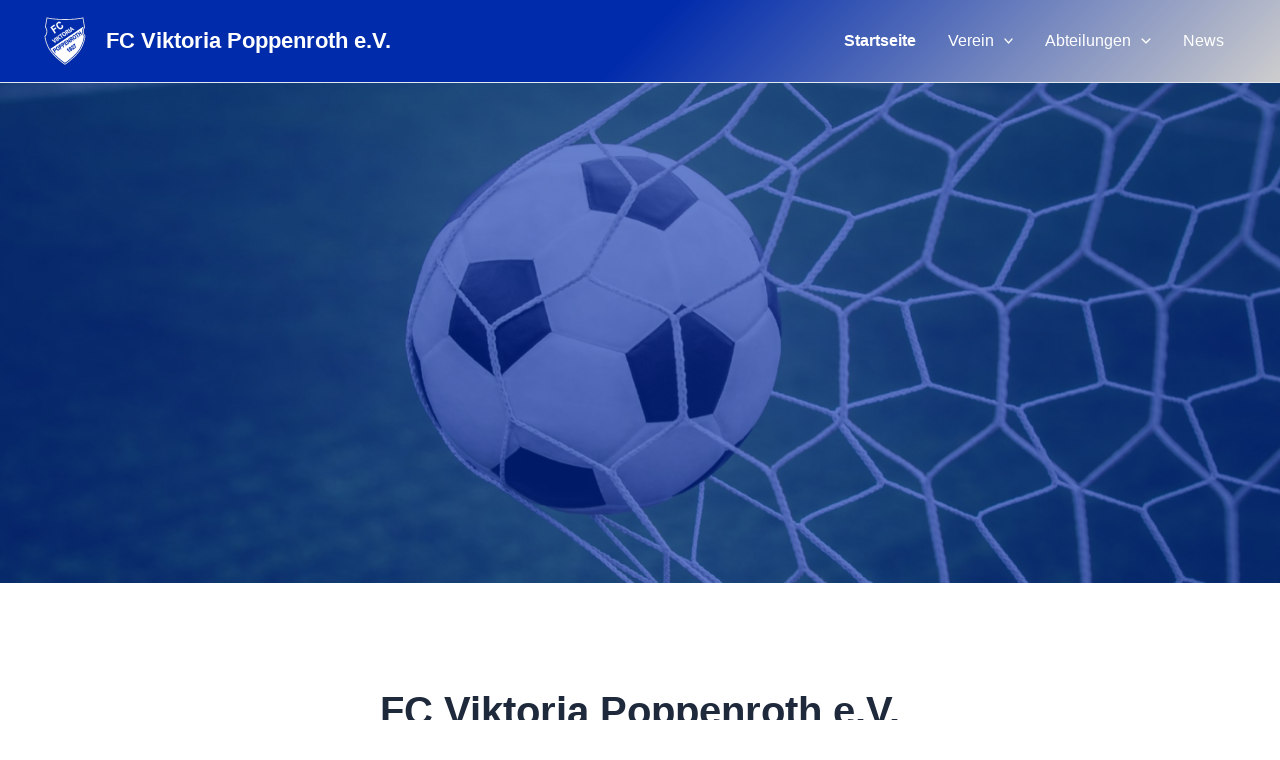

--- FILE ---
content_type: image/svg+xml
request_url: https://fc-poppenroth.de/wp-content/uploads/logo.svg
body_size: 15175
content:
<?xml version="1.0" encoding="UTF-8" standalone="no"?>
<svg xmlns="http://www.w3.org/2000/svg" xmlns:xlink="http://www.w3.org/1999/xlink" xmlns:serif="http://www.serif.com/" width="100%" height="100%" viewBox="0 0 298 298" version="1.1" xml:space="preserve" style="fill-rule:evenodd;clip-rule:evenodd;stroke-linecap:square;stroke-miterlimit:2;">
  <rect x="-0" y="0" width="297.638" height="297.638" style="fill:#b42929;fill-opacity:0;"></rect>
  <g id="Schild">
    <path d="M264.307,74.379c-2.632,5.261 -4.114,11.196 -4.114,17.474c-0,10.369 4.042,19.802 10.635,26.807c-1.832,20.372 -8.098,42.657 -18.797,64.943c-18.073,40.334 -64.545,80.668 -103.272,107.557c-38.728,-26.889 -85.2,-67.223 -103.273,-107.557c-10.477,-21.824 -16.702,-43.647 -18.676,-63.674c7.328,-7.113 11.885,-17.067 11.885,-28.076c-0,-6.278 -1.482,-12.213 -4.114,-17.474c-0.696,-1.39 -1.472,-2.733 -2.322,-4.023c-0.835,-1.266 -1.742,-2.482 -2.714,-3.64l10.135,-58.845c20.371,6.186 61.591,10.42 109.079,10.42c47.488,-0 88.708,-4.234 109.079,-10.42l10.378,60.252c-0.879,1.149 -1.694,2.348 -2.443,3.592c-0.522,0.867 -1.011,1.755 -1.466,2.664Z" style="fill:#002bab;"></path>
    <path d="M264.307,74.379c-2.632,5.261 -4.114,11.196 -4.114,17.474c-0,10.369 4.042,19.802 10.635,26.807c-1.832,20.372 -8.098,42.657 -18.797,64.943c-18.073,40.334 -64.545,80.668 -103.272,107.557c-38.728,-26.889 -85.2,-67.223 -103.273,-107.557c-10.477,-21.824 -16.702,-43.647 -18.676,-63.674c7.328,-7.113 11.885,-17.067 11.885,-28.076c-0,-6.278 -1.482,-12.213 -4.114,-17.474c-0.696,-1.39 -1.472,-2.733 -2.322,-4.023c-0.835,-1.266 -1.742,-2.482 -2.714,-3.64l10.135,-58.845c20.371,6.186 61.591,10.42 109.079,10.42c47.488,-0 88.708,-4.234 109.079,-10.42l10.378,60.252c-0.879,1.149 -1.694,2.348 -2.443,3.592c-0.522,0.867 -1.011,1.755 -1.466,2.664Zm-4.471,-2.237c0.513,-1.026 1.064,-2.028 1.653,-3.006c0.459,-0.762 0.939,-1.509 1.442,-2.24c-0,0 -9.086,-52.751 -9.086,-52.751c-22.031,5.46 -60.875,9.146 -105.086,9.146c-44.211,-0 -83.055,-3.686 -105.086,-9.146c-0,-0 -8.821,51.215 -8.821,51.215c0.55,0.731 1.077,1.479 1.582,2.244c0.958,1.455 1.834,2.97 2.618,4.538c2.97,5.934 4.643,12.629 4.643,19.711c-0,11.521 -4.424,22.017 -11.665,29.88c2.16,18.869 8.16,39.284 17.992,59.765l0.027,0.06c17.308,38.626 61.268,77.124 98.71,103.501c37.441,-26.377 81.402,-64.875 98.736,-103.561l0.029,-0.059c10.044,-20.921 16.095,-41.835 18.115,-61.085c-6.515,-7.692 -10.446,-17.641 -10.446,-28.501c-0,-7.082 1.673,-13.777 4.643,-19.711Z" style="fill:#e6e7e8;"></path>
    <path d="M258.389,63.156l0.66,3.372c-4.634,6.063 -8.001,15.61 -8.001,25.538c-0,8.899 4.325,21.338 10.412,27.805c-1.691,18.809 -7.476,39.385 -17.354,59.961c-16.687,37.24 -59.594,74.48 -95.35,99.306c-30.689,-21.307 -66.645,-51.759 -86.77,-83.507l196.403,-132.475Z" style="fill:#fff;"></path>
    <path d="M89.943,158.784l-20.243,-16.016l3.968,-2.676l14.773,11.994l-5.738,-18.089l3.893,-2.625l7.251,24.778l-3.904,2.634Z" style="fill:#fff;fill-rule:nonzero;stroke:#fff;stroke-width:1px;"></path>
    <path d="M102.085,150.593l-13.755,-20.391l3.651,-2.463l13.755,20.392l-3.651,2.462Z" style="fill:#fff;fill-rule:nonzero;stroke:#fff;stroke-width:1px;"></path>
    <path d="M109.281,145.74l-13.755,-20.392l3.651,-2.462l6.123,9.077l1.29,-14.078l4.934,-3.328l-1.477,12.56l15.594,7.588l-4.738,3.196l-11.467,-6.209l-0.661,5.423l4.156,6.162l-3.65,2.463Z" style="fill:#fff;fill-rule:nonzero;stroke:#fff;stroke-width:1px;"></path>
    <path d="M131.607,130.68l-11.427,-16.942l-5.386,3.633l-2.327,-3.45l14.407,-9.717l2.327,3.449l-5.371,3.623l11.428,16.942l-3.651,2.462Z" style="fill:#fff;fill-rule:nonzero;stroke:#fff;stroke-width:1px;"></path>
    <path d="M135.027,113.721c-1.638,-2.43 -2.598,-4.693 -2.879,-6.791c-0.281,-2.097 -0.052,-3.955 0.686,-5.572c0.738,-1.618 2.002,-3.031 3.792,-4.238c2.595,-1.75 5.325,-2.263 8.192,-1.539c2.866,0.725 5.438,2.775 7.715,6.15c2.301,3.413 3.235,6.662 2.8,9.749c-0.374,2.721 -1.864,4.96 -4.468,6.717c-2.625,1.771 -5.263,2.329 -7.914,1.675c-3.024,-0.753 -5.666,-2.803 -7.924,-6.151Zm3.678,-2.683c1.582,2.346 3.253,3.78 5.011,4.301c1.758,0.521 3.352,0.299 4.782,-0.666c1.441,-0.972 2.242,-2.359 2.404,-4.161c0.161,-1.802 -0.571,-3.909 -2.197,-6.32c-1.595,-2.365 -3.235,-3.802 -4.92,-4.312c-1.684,-0.509 -3.272,-0.262 -4.763,0.744c-1.49,1.005 -2.319,2.394 -2.487,4.167c-0.167,1.772 0.556,3.855 2.17,6.247Z" style="fill:#fff;fill-rule:nonzero;stroke:#fff;stroke-width:1px;"></path>
    <path d="M162.291,109.984l-13.754,-20.392l7.708,-5.2c1.971,-1.329 3.503,-2.096 4.595,-2.299c1.092,-0.204 2.214,-0.037 3.367,0.501c1.153,0.538 2.155,1.438 3.005,2.699c1.076,1.595 1.528,3.159 1.355,4.692c-0.173,1.534 -0.94,2.941 -2.299,4.222c1.134,-0.009 2.166,0.121 3.095,0.392c0.929,0.271 2.374,0.905 4.335,1.903l4.885,2.493l-4.368,2.946l-5.642,-2.65c-2.036,-0.961 -3.361,-1.528 -3.975,-1.701c-0.614,-0.173 -1.163,-0.207 -1.649,-0.102c-0.485,0.105 -1.15,0.442 -1.995,1.012l-0.754,0.509l5.742,8.512l-3.651,2.463Zm-4.287,-14.23l2.716,-1.832c1.659,-1.119 2.67,-1.899 3.032,-2.338c0.362,-0.44 0.546,-0.959 0.552,-1.557c0.006,-0.598 -0.219,-1.235 -0.675,-1.912c-0.438,-0.649 -0.931,-1.076 -1.478,-1.28c-0.548,-0.204 -1.113,-0.218 -1.696,-0.041c-0.41,0.129 -1.435,0.746 -3.075,1.852l-2.866,1.933l3.49,5.175Z" style="fill:#fff;fill-rule:nonzero;stroke:#fff;stroke-width:1px;"></path>
    <path d="M180.454,97.733l-13.754,-20.392l3.65,-2.462l13.755,20.391l-3.651,2.463Z" style="fill:#fff;fill-rule:nonzero;stroke:#fff;stroke-width:1px;"></path>
    <path d="M203.972,81.87l-3.969,2.677l-4.703,-3.547l-7.259,4.897l1.615,5.629l-3.892,2.625l-6.693,-25.155l3.878,-2.615l21.023,15.489Zm-12.178,-3.525l-7.607,-5.878l2.647,9.224l4.96,-3.346Z" style="fill:#fff;fill-rule:nonzero;stroke:#fff;stroke-width:1px;"></path>
    <g transform="matrix(0.149973,-0.101158,0.100459,0.148936,-95.6637,196.609)">
      <g transform="matrix(191.076,0,0,191.076,768.738,680.941)">
        <path d="M0.06,-0l-0,-0.716l0.19,0c0.071,0 0.117,0.004 0.139,0.01c0.035,0.012 0.064,0.035 0.086,0.071c0.023,0.036 0.034,0.083 0.034,0.14c0,0.052 -0.009,0.095 -0.029,0.13c-0.02,0.035 -0.044,0.06 -0.073,0.074c-0.03,0.014 -0.08,0.021 -0.152,0.021l-0.077,-0l-0,0.27l-0.118,-0Zm0.118,-0.595l-0,0.204l0.065,-0c0.044,-0 0.074,-0.003 0.09,-0.009c0.016,-0.007 0.029,-0.018 0.039,-0.034c0.01,-0.016 0.015,-0.036 0.015,-0.059c0,-0.024 -0.005,-0.044 -0.015,-0.061c-0.011,-0.016 -0.024,-0.027 -0.039,-0.032c-0.015,-0.006 -0.048,-0.009 -0.098,-0.009l-0.057,0Z" style="fill:#002bab;fill-rule:nonzero;stroke:#002bab;stroke-width:0.03px;"></path>
      </g>
      <g transform="matrix(191.076,0,0,191.076,873.233,680.941)">
        <path d="M0.036,-0.354c-0,-0.085 0.012,-0.155 0.037,-0.21c0.026,-0.055 0.059,-0.096 0.099,-0.124c0.041,-0.027 0.09,-0.04 0.148,-0.04c0.084,-0 0.153,0.032 0.206,0.096c0.053,0.064 0.079,0.156 0.079,0.274c-0,0.12 -0.028,0.213 -0.084,0.281c-0.049,0.059 -0.116,0.089 -0.2,0.089c-0.085,0 -0.152,-0.029 -0.201,-0.088c-0.056,-0.068 -0.084,-0.16 -0.084,-0.278Zm0.122,-0.004c-0,0.082 0.015,0.144 0.047,0.185c0.031,0.041 0.07,0.062 0.116,0.062c0.047,-0 0.085,-0.021 0.116,-0.062c0.031,-0.04 0.046,-0.103 0.046,-0.188c-0,-0.083 -0.015,-0.144 -0.045,-0.184c-0.03,-0.04 -0.069,-0.059 -0.117,-0.059c-0.048,-0 -0.087,0.02 -0.118,0.06c-0.03,0.04 -0.045,0.102 -0.045,0.186Z" style="fill:#002bab;fill-rule:nonzero;stroke:#002bab;stroke-width:0.03px;"></path>
      </g>
      <g transform="matrix(191.076,0,0,191.076,995.174,680.941)">
        <path d="M0.06,-0l-0,-0.716l0.19,0c0.071,0 0.117,0.004 0.139,0.01c0.035,0.012 0.064,0.035 0.086,0.071c0.023,0.036 0.034,0.083 0.034,0.14c0,0.052 -0.009,0.095 -0.029,0.13c-0.02,0.035 -0.044,0.06 -0.073,0.074c-0.03,0.014 -0.08,0.021 -0.152,0.021l-0.077,-0l-0,0.27l-0.118,-0Zm0.118,-0.595l-0,0.204l0.065,-0c0.044,-0 0.074,-0.003 0.09,-0.009c0.016,-0.007 0.029,-0.018 0.039,-0.034c0.01,-0.016 0.015,-0.036 0.015,-0.059c0,-0.024 -0.005,-0.044 -0.015,-0.061c-0.011,-0.016 -0.024,-0.027 -0.039,-0.032c-0.015,-0.006 -0.048,-0.009 -0.098,-0.009l-0.057,0Z" style="fill:#002bab;fill-rule:nonzero;stroke:#002bab;stroke-width:0.03px;"></path>
      </g>
      <g transform="matrix(191.076,0,0,191.076,1099.67,680.941)">
        <path d="M0.06,-0l-0,-0.716l0.19,0c0.071,0 0.117,0.004 0.139,0.01c0.035,0.012 0.064,0.035 0.086,0.071c0.023,0.036 0.034,0.083 0.034,0.14c0,0.052 -0.009,0.095 -0.029,0.13c-0.02,0.035 -0.044,0.06 -0.073,0.074c-0.03,0.014 -0.08,0.021 -0.152,0.021l-0.077,-0l-0,0.27l-0.118,-0Zm0.118,-0.595l-0,0.204l0.065,-0c0.044,-0 0.074,-0.003 0.09,-0.009c0.016,-0.007 0.029,-0.018 0.039,-0.034c0.01,-0.016 0.015,-0.036 0.015,-0.059c0,-0.024 -0.005,-0.044 -0.015,-0.061c-0.011,-0.016 -0.024,-0.027 -0.039,-0.032c-0.015,-0.006 -0.048,-0.009 -0.098,-0.009l-0.057,0Z" style="fill:#002bab;fill-rule:nonzero;stroke:#002bab;stroke-width:0.03px;"></path>
      </g>
      <g transform="matrix(191.076,0,0,191.076,1204.16,680.941)">
        <path d="M0.06,-0l0,-0.716l0.436,0l-0,0.121l-0.318,0l0,0.159l0.295,-0l0,0.121l-0.295,-0l0,0.194l0.328,-0l0,0.121l-0.446,-0Z" style="fill:#002bab;fill-rule:nonzero;stroke:#002bab;stroke-width:0.03px;"></path>
      </g>
      <g transform="matrix(191.076,0,0,191.076,1308.66,680.941)">
        <path d="M0.061,-0l0,-0.716l0.115,0l0.241,0.478l-0,-0.478l0.11,0l-0,0.716l-0.119,-0l-0.237,-0.467l0,0.467l-0.11,-0Z" style="fill:#002bab;fill-rule:nonzero;stroke:#002bab;stroke-width:0.03px;"></path>
      </g>
      <g transform="matrix(191.076,0,0,191.076,1421.74,680.941)">
        <path d="M0.06,-0l0,-0.716l0.25,0c0.063,0 0.109,0.007 0.136,0.019c0.028,0.013 0.05,0.036 0.068,0.067c0.017,0.032 0.026,0.07 0.026,0.114c0,0.056 -0.013,0.101 -0.04,0.136c-0.027,0.034 -0.065,0.055 -0.115,0.064c0.026,0.018 0.047,0.038 0.063,0.06c0.017,0.022 0.039,0.06 0.068,0.116l0.071,0.14l-0.141,-0l-0.086,-0.156c-0.031,-0.056 -0.052,-0.091 -0.063,-0.105c-0.011,-0.015 -0.022,-0.024 -0.035,-0.03c-0.012,-0.005 -0.032,-0.008 -0.059,-0.008l-0.025,0l0,0.299l-0.118,-0Zm0.118,-0.413l0.088,-0c0.054,-0 0.088,-0.002 0.103,-0.007c0.014,-0.005 0.026,-0.014 0.035,-0.029c0.009,-0.014 0.014,-0.033 0.014,-0.057c-0,-0.023 -0.005,-0.041 -0.014,-0.055c-0.009,-0.014 -0.021,-0.023 -0.037,-0.028c-0.011,-0.004 -0.043,-0.006 -0.096,-0.006l-0.093,0l0,0.182Z" style="fill:#002bab;fill-rule:nonzero;stroke:#002bab;stroke-width:0.03px;"></path>
      </g>
      <g transform="matrix(191.076,0,0,191.076,1534.81,680.941)">
        <path d="M0.036,-0.354c-0,-0.085 0.012,-0.155 0.037,-0.21c0.026,-0.055 0.059,-0.096 0.099,-0.124c0.041,-0.027 0.09,-0.04 0.148,-0.04c0.084,-0 0.153,0.032 0.206,0.096c0.053,0.064 0.079,0.156 0.079,0.274c-0,0.12 -0.028,0.213 -0.084,0.281c-0.049,0.059 -0.116,0.089 -0.2,0.089c-0.085,0 -0.152,-0.029 -0.201,-0.088c-0.056,-0.068 -0.084,-0.16 -0.084,-0.278Zm0.122,-0.004c-0,0.082 0.015,0.144 0.047,0.185c0.031,0.041 0.07,0.062 0.116,0.062c0.047,-0 0.085,-0.021 0.116,-0.062c0.031,-0.04 0.046,-0.103 0.046,-0.188c-0,-0.083 -0.015,-0.144 -0.045,-0.184c-0.03,-0.04 -0.069,-0.059 -0.117,-0.059c-0.048,-0 -0.087,0.02 -0.118,0.06c-0.03,0.04 -0.045,0.102 -0.045,0.186Z" style="fill:#002bab;fill-rule:nonzero;stroke:#002bab;stroke-width:0.03px;"></path>
      </g>
      <g transform="matrix(191.076,0,0,191.076,1656.76,680.941)">
        <path d="M0.192,-0l-0,-0.595l-0.174,0l-0,-0.121l0.466,0l-0,0.121l-0.174,0l0,0.595l-0.118,-0Z" style="fill:#002bab;fill-rule:nonzero;stroke:#002bab;stroke-width:0.03px;"></path>
      </g>
      <g transform="matrix(191.076,0,0,191.076,1752.48,680.941)">
        <path d="M0.06,-0l0,-0.716l0.118,0l0,0.282l0.233,-0l0,-0.282l0.118,0l0,0.716l-0.118,-0l0,-0.313l-0.233,0l0,0.313l-0.118,-0Z" style="fill:#002bab;fill-rule:nonzero;stroke:#002bab;stroke-width:0.03px;"></path>
      </g>
      <g transform="matrix(191.076,0,0,191.076,1142.87,929.009)">
        <path d="M0.323,-0l-0.113,-0l0,-0.517c-0.042,0.047 -0.09,0.082 -0.145,0.104l-0,-0.125c0.031,-0.012 0.064,-0.035 0.097,-0.068c0.034,-0.032 0.057,-0.07 0.07,-0.112l0.091,-0l-0,0.718Z" style="fill:#002bab;fill-rule:nonzero;stroke:#002bab;stroke-width:0.03px;"></path>
      </g>
      <g transform="matrix(191.076,0,0,191.076,1230.01,929.009)">
        <path d="M0.037,-0.166l0.109,-0.015c0.005,0.053 0.026,0.08 0.063,0.08c0.026,-0 0.046,-0.013 0.062,-0.04c0.016,-0.026 0.026,-0.08 0.031,-0.161c-0.014,0.02 -0.03,0.035 -0.048,0.045c-0.017,0.01 -0.037,0.015 -0.058,0.015c-0.045,0 -0.084,-0.021 -0.119,-0.064c-0.034,-0.042 -0.051,-0.099 -0.051,-0.169c-0,-0.076 0.018,-0.135 0.054,-0.178c0.036,-0.044 0.081,-0.065 0.134,-0.065c0.059,-0 0.108,0.028 0.146,0.083c0.039,0.056 0.058,0.149 0.058,0.278c-0,0.131 -0.02,0.225 -0.06,0.283c-0.04,0.057 -0.092,0.086 -0.156,0.086c-0.044,0 -0.081,-0.014 -0.109,-0.043c-0.029,-0.03 -0.048,-0.074 -0.056,-0.135Zm0.255,-0.299c-0,-0.045 -0.008,-0.079 -0.025,-0.103c-0.017,-0.024 -0.037,-0.036 -0.058,-0.036c-0.021,-0 -0.038,0.009 -0.052,0.029c-0.014,0.02 -0.021,0.053 -0.021,0.099c0,0.046 0.008,0.08 0.023,0.102c0.015,0.021 0.034,0.032 0.056,0.032c0.021,-0 0.039,-0.011 0.054,-0.031c0.015,-0.02 0.023,-0.051 0.023,-0.092Z" style="fill:#002bab;fill-rule:nonzero;stroke:#002bab;stroke-width:0.03px;"></path>
      </g>
      <g transform="matrix(191.076,0,0,191.076,1317.15,929.009)">
        <path d="M0.415,-0.127l0,0.127l-0.394,-0c0.004,-0.048 0.017,-0.094 0.038,-0.137c0.022,-0.044 0.064,-0.101 0.127,-0.171c0.049,-0.057 0.079,-0.095 0.091,-0.115c0.017,-0.028 0.025,-0.058 0.025,-0.087c0,-0.031 -0.007,-0.055 -0.021,-0.071c-0.014,-0.016 -0.032,-0.023 -0.055,-0.023c-0.05,-0 -0.077,0.037 -0.08,0.111l-0.112,-0.013c0.007,-0.073 0.027,-0.127 0.06,-0.161c0.034,-0.034 0.079,-0.051 0.135,-0.051c0.062,-0 0.108,0.02 0.139,0.06c0.031,0.04 0.047,0.086 0.047,0.137c0,0.03 -0.004,0.058 -0.012,0.085c-0.008,0.028 -0.02,0.056 -0.037,0.083c-0.016,0.028 -0.044,0.064 -0.083,0.107c-0.036,0.041 -0.059,0.067 -0.068,0.081c-0.01,0.013 -0.018,0.025 -0.024,0.038l0.224,-0Z" style="fill:#002bab;fill-rule:nonzero;stroke:#002bab;stroke-width:0.03px;"></path>
      </g>
      <g transform="matrix(191.076,0,0,191.076,1404.29,929.009)">
        <path d="M0.035,-0.579l-0,-0.127l0.384,-0l0,0.1c-0.031,0.038 -0.063,0.092 -0.096,0.162c-0.032,0.07 -0.057,0.145 -0.075,0.225c-0.017,0.081 -0.026,0.154 -0.026,0.219l-0.109,-0c0.003,-0.102 0.02,-0.203 0.051,-0.304c0.031,-0.101 0.073,-0.193 0.127,-0.275l-0.256,0Z" style="fill:#002bab;fill-rule:nonzero;stroke:#002bab;stroke-width:0.03px;"></path>
      </g>
    </g>
    <path d="M87.525,104.377l-25.39,-37.641l22.946,-15.477l4.295,6.367l-16.207,10.932l6.01,8.91l14.034,-9.467l4.295,6.368l-14.034,9.466l10.79,15.997l-6.739,4.545Z" style="fill:#fff;fill-rule:nonzero;stroke:#fff;stroke-width:1px;"></path>
    <path d="M128.146,56.841l8.12,-2.077c1.819,4.9 2.196,9.122 1.13,12.668c-1.065,3.545 -3.334,6.489 -6.806,8.831c-4.362,2.942 -8.944,3.779 -13.744,2.508c-5.532,-1.473 -10.347,-5.249 -14.446,-11.326c-4.329,-6.419 -6.148,-12.502 -5.456,-18.249c0.608,-4.992 3.215,-9.042 7.824,-12.151c3.753,-2.531 7.69,-3.468 11.811,-2.811c2.934,0.462 5.933,2.063 8.998,4.802l-5.471,6.306c-1.802,-1.749 -3.706,-2.737 -5.713,-2.965c-2.007,-0.227 -3.876,0.242 -5.605,1.409c-2.474,1.668 -3.822,4.022 -4.045,7.061c-0.223,3.04 1.207,6.845 4.29,11.415c3.198,4.742 6.234,7.6 9.107,8.576c2.873,0.976 5.525,0.644 7.957,-0.996c1.783,-1.202 2.893,-2.879 3.333,-5.031c0.439,-2.152 0.011,-4.808 -1.284,-7.97Z" style="fill:#fff;fill-rule:nonzero;stroke:#fff;stroke-width:1px;"></path>
  </g>
</svg>
